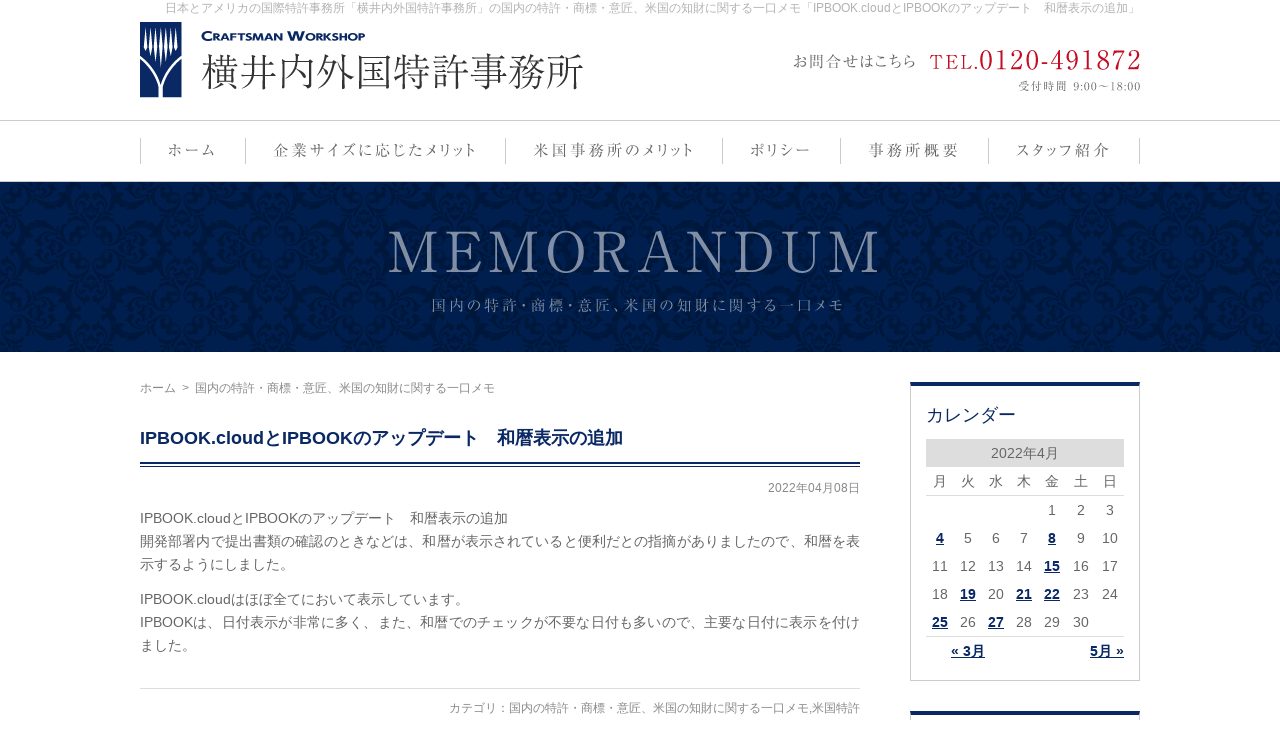

--- FILE ---
content_type: text/html; charset=UTF-8
request_url: http://www.yokoi.or.jp/info/2022/04/08/ipbook-cloud%E3%81%A8ipbook%E3%81%AE%E3%82%A2%E3%83%83%E3%83%97%E3%83%87%E3%83%BC%E3%83%88%E3%80%80%E5%92%8C%E6%9A%A6%E8%A1%A8%E7%A4%BA%E3%81%AE%E8%BF%BD%E5%8A%A0/
body_size: 5965
content:
<!DOCTYPE html PUBLIC "-//W3C//DTD XHTML 1.0 Transitional//EN" "http://www.w3.org/TR/xhtml1/DTD/xhtml1-transitional.dtd">
<html xmlns="http://www.w3.org/1999/xhtml" lang="ja" xml:lang="ja">
<head>
	<meta http-equiv="Content-Type" content="text/html; charset=UTF-8" />
	<meta http-equiv="Content-Style-Type" content="text/css" />
	<meta http-equiv="Content-Script-Type" content="text/javascript" />
	<meta name="viewport" content="width=device-width" />
	<meta name="robots" content="noodp,noydir" />
	
		<title>IPBOOK.cloudとIPBOOKのアップデート　和暦表示の追加｜国内の特許・商標・意匠、米国の知財に関する一口メモ｜横井内外国特許事務所</title>
	<meta name="keywords" content="IPBOOK.cloudとIPBOOKのアップデート　和暦表示の追加,新着情報,特許事務所,国際特許事務所,特許費用,格安" />
	<meta name="description" content="格安の費用で高品質の国際特許事務所「横井内外国特許事務所」の新着情報「IPBOOK.cloudとIPBOOKのアップデート　和暦表示の追加」です。日本とアメリカへ特許出願を行える希な国際特許事務所です。" />
	
	<style type="text/css" media="screen">
		@import url( http://www.yokoi.or.jp/info/wp-content/themes/yokoi/style.css );
	</style>
	
	<link type="text/css" href="http://www.yokoi.or.jp/css/impstyle.css" rel="stylesheet" />
	<script type="text/javascript" src="http://www.yokoi.or.jp/js/imgrollover.js"></script>
	
	<link rel="alternate" type="application/rss+xml" title="RSS 2.0" href="http://www.yokoi.or.jp/info/feed/" />
	<link rel="alternate" type="text/xml" title="RSS .92" href="http://www.yokoi.or.jp/info/feed/rss/" />
	<link rel="alternate" type="application/atom+xml" title="Atom 1.0" href="http://www.yokoi.or.jp/info/feed/atom/" />
	<link rel="pingback" href="http://www.yokoi.or.jp/info/xmlrpc.php" />
		<link rel='archives' title='2024年11月' href='http://www.yokoi.or.jp/info/2024/11/' />
	<link rel='archives' title='2024年10月' href='http://www.yokoi.or.jp/info/2024/10/' />
	<link rel='archives' title='2024年9月' href='http://www.yokoi.or.jp/info/2024/09/' />
	<link rel='archives' title='2024年2月' href='http://www.yokoi.or.jp/info/2024/02/' />
	<link rel='archives' title='2024年1月' href='http://www.yokoi.or.jp/info/2024/01/' />
	<link rel='archives' title='2023年11月' href='http://www.yokoi.or.jp/info/2023/11/' />
	<link rel='archives' title='2023年10月' href='http://www.yokoi.or.jp/info/2023/10/' />
	<link rel='archives' title='2023年8月' href='http://www.yokoi.or.jp/info/2023/08/' />
	<link rel='archives' title='2023年7月' href='http://www.yokoi.or.jp/info/2023/07/' />
	<link rel='archives' title='2023年6月' href='http://www.yokoi.or.jp/info/2023/06/' />
	<link rel='archives' title='2023年5月' href='http://www.yokoi.or.jp/info/2023/05/' />
	<link rel='archives' title='2023年4月' href='http://www.yokoi.or.jp/info/2023/04/' />
	<link rel='archives' title='2023年3月' href='http://www.yokoi.or.jp/info/2023/03/' />
	<link rel='archives' title='2023年2月' href='http://www.yokoi.or.jp/info/2023/02/' />
	<link rel='archives' title='2023年1月' href='http://www.yokoi.or.jp/info/2023/01/' />
	<link rel='archives' title='2022年12月' href='http://www.yokoi.or.jp/info/2022/12/' />
	<link rel='archives' title='2022年11月' href='http://www.yokoi.or.jp/info/2022/11/' />
	<link rel='archives' title='2022年10月' href='http://www.yokoi.or.jp/info/2022/10/' />
	<link rel='archives' title='2022年9月' href='http://www.yokoi.or.jp/info/2022/09/' />
	<link rel='archives' title='2022年8月' href='http://www.yokoi.or.jp/info/2022/08/' />
	<link rel='archives' title='2022年7月' href='http://www.yokoi.or.jp/info/2022/07/' />
	<link rel='archives' title='2022年6月' href='http://www.yokoi.or.jp/info/2022/06/' />
	<link rel='archives' title='2022年5月' href='http://www.yokoi.or.jp/info/2022/05/' />
	<link rel='archives' title='2022年4月' href='http://www.yokoi.or.jp/info/2022/04/' />
	<link rel='archives' title='2022年3月' href='http://www.yokoi.or.jp/info/2022/03/' />
	<link rel='archives' title='2022年2月' href='http://www.yokoi.or.jp/info/2022/02/' />
	<link rel='archives' title='2022年1月' href='http://www.yokoi.or.jp/info/2022/01/' />
	<link rel='archives' title='2021年12月' href='http://www.yokoi.or.jp/info/2021/12/' />
	<link rel='archives' title='2021年11月' href='http://www.yokoi.or.jp/info/2021/11/' />
	<link rel='archives' title='2021年10月' href='http://www.yokoi.or.jp/info/2021/10/' />
	<link rel='archives' title='2021年9月' href='http://www.yokoi.or.jp/info/2021/09/' />
	<link rel='archives' title='2021年8月' href='http://www.yokoi.or.jp/info/2021/08/' />
	<link rel='archives' title='2021年6月' href='http://www.yokoi.or.jp/info/2021/06/' />
	<link rel='archives' title='2021年5月' href='http://www.yokoi.or.jp/info/2021/05/' />
	<link rel='archives' title='2021年4月' href='http://www.yokoi.or.jp/info/2021/04/' />
	<link rel='archives' title='2021年2月' href='http://www.yokoi.or.jp/info/2021/02/' />
	<link rel='archives' title='2020年4月' href='http://www.yokoi.or.jp/info/2020/04/' />
	<link rel='archives' title='2019年11月' href='http://www.yokoi.or.jp/info/2019/11/' />
	<link rel='archives' title='2019年7月' href='http://www.yokoi.or.jp/info/2019/07/' />
	<link rel='archives' title='2019年3月' href='http://www.yokoi.or.jp/info/2019/03/' />
	<link rel='archives' title='2019年2月' href='http://www.yokoi.or.jp/info/2019/02/' />
	<link rel='archives' title='2019年1月' href='http://www.yokoi.or.jp/info/2019/01/' />
	<link rel='archives' title='2018年12月' href='http://www.yokoi.or.jp/info/2018/12/' />
	<link rel='archives' title='2018年11月' href='http://www.yokoi.or.jp/info/2018/11/' />
	<link rel='archives' title='2018年8月' href='http://www.yokoi.or.jp/info/2018/08/' />
	<link rel='archives' title='2018年7月' href='http://www.yokoi.or.jp/info/2018/07/' />
	<link rel='archives' title='2018年6月' href='http://www.yokoi.or.jp/info/2018/06/' />
	<link rel='archives' title='2018年5月' href='http://www.yokoi.or.jp/info/2018/05/' />
	<link rel='archives' title='2018年4月' href='http://www.yokoi.or.jp/info/2018/04/' />
	<link rel='archives' title='2018年3月' href='http://www.yokoi.or.jp/info/2018/03/' />
		<link rel='dns-prefetch' href='//s.w.org' />
<link rel="alternate" type="application/rss+xml" title="国内の特許・商標・意匠、米国の知財に関する一口メモ｜横井内外国特許事務所 &raquo; IPBOOK.cloudとIPBOOKのアップデート　和暦表示の追加 のコメントのフィード" href="http://www.yokoi.or.jp/info/2022/04/08/ipbook-cloud%e3%81%a8ipbook%e3%81%ae%e3%82%a2%e3%83%83%e3%83%97%e3%83%87%e3%83%bc%e3%83%88%e3%80%80%e5%92%8c%e6%9a%a6%e8%a1%a8%e7%a4%ba%e3%81%ae%e8%bf%bd%e5%8a%a0/feed/" />
		<script type="text/javascript">
			window._wpemojiSettings = {"baseUrl":"https:\/\/s.w.org\/images\/core\/emoji\/11\/72x72\/","ext":".png","svgUrl":"https:\/\/s.w.org\/images\/core\/emoji\/11\/svg\/","svgExt":".svg","source":{"concatemoji":"http:\/\/www.yokoi.or.jp\/info\/wp-includes\/js\/wp-emoji-release.min.js?ver=4.9.26"}};
			!function(e,a,t){var n,r,o,i=a.createElement("canvas"),p=i.getContext&&i.getContext("2d");function s(e,t){var a=String.fromCharCode;p.clearRect(0,0,i.width,i.height),p.fillText(a.apply(this,e),0,0);e=i.toDataURL();return p.clearRect(0,0,i.width,i.height),p.fillText(a.apply(this,t),0,0),e===i.toDataURL()}function c(e){var t=a.createElement("script");t.src=e,t.defer=t.type="text/javascript",a.getElementsByTagName("head")[0].appendChild(t)}for(o=Array("flag","emoji"),t.supports={everything:!0,everythingExceptFlag:!0},r=0;r<o.length;r++)t.supports[o[r]]=function(e){if(!p||!p.fillText)return!1;switch(p.textBaseline="top",p.font="600 32px Arial",e){case"flag":return s([55356,56826,55356,56819],[55356,56826,8203,55356,56819])?!1:!s([55356,57332,56128,56423,56128,56418,56128,56421,56128,56430,56128,56423,56128,56447],[55356,57332,8203,56128,56423,8203,56128,56418,8203,56128,56421,8203,56128,56430,8203,56128,56423,8203,56128,56447]);case"emoji":return!s([55358,56760,9792,65039],[55358,56760,8203,9792,65039])}return!1}(o[r]),t.supports.everything=t.supports.everything&&t.supports[o[r]],"flag"!==o[r]&&(t.supports.everythingExceptFlag=t.supports.everythingExceptFlag&&t.supports[o[r]]);t.supports.everythingExceptFlag=t.supports.everythingExceptFlag&&!t.supports.flag,t.DOMReady=!1,t.readyCallback=function(){t.DOMReady=!0},t.supports.everything||(n=function(){t.readyCallback()},a.addEventListener?(a.addEventListener("DOMContentLoaded",n,!1),e.addEventListener("load",n,!1)):(e.attachEvent("onload",n),a.attachEvent("onreadystatechange",function(){"complete"===a.readyState&&t.readyCallback()})),(n=t.source||{}).concatemoji?c(n.concatemoji):n.wpemoji&&n.twemoji&&(c(n.twemoji),c(n.wpemoji)))}(window,document,window._wpemojiSettings);
		</script>
		<style type="text/css">
img.wp-smiley,
img.emoji {
	display: inline !important;
	border: none !important;
	box-shadow: none !important;
	height: 1em !important;
	width: 1em !important;
	margin: 0 .07em !important;
	vertical-align: -0.1em !important;
	background: none !important;
	padding: 0 !important;
}
</style>
<link rel='https://api.w.org/' href='http://www.yokoi.or.jp/info/wp-json/' />
<link rel="EditURI" type="application/rsd+xml" title="RSD" href="http://www.yokoi.or.jp/info/xmlrpc.php?rsd" />
<link rel="wlwmanifest" type="application/wlwmanifest+xml" href="http://www.yokoi.or.jp/info/wp-includes/wlwmanifest.xml" /> 
<link rel='prev' title='IPBOOK.cloudの説明サイトができました。' href='http://www.yokoi.or.jp/info/2022/04/04/ipbook-cloud%e3%81%ae%e8%aa%ac%e6%98%8e%e3%82%b5%e3%82%a4%e3%83%88%e3%81%8c%e3%81%a7%e3%81%8d%e3%81%be%e3%81%97%e3%81%9f%e3%80%82/' />
<link rel='next' title='ＩＰＢＯＯＫのマイナーな画面の修正と、検索の操作を少し簡便にしました。' href='http://www.yokoi.or.jp/info/2022/04/15/%ef%bd%89%ef%bd%90%ef%bd%82%ef%bd%8f%ef%bd%8f%ef%bd%8b%e3%81%ae%e3%83%9e%e3%82%a4%e3%83%8a%e3%83%bc%e3%81%aa%e7%94%bb%e9%9d%a2%e3%81%ae%e4%bf%ae%e6%ad%a3%e3%81%a8%e3%80%81%e6%a4%9c%e7%b4%a2%e3%81%ae/' />
<meta name="generator" content="WordPress 4.9.26" />
<link rel="canonical" href="http://www.yokoi.or.jp/info/2022/04/08/ipbook-cloud%e3%81%a8ipbook%e3%81%ae%e3%82%a2%e3%83%83%e3%83%97%e3%83%87%e3%83%bc%e3%83%88%e3%80%80%e5%92%8c%e6%9a%a6%e8%a1%a8%e7%a4%ba%e3%81%ae%e8%bf%bd%e5%8a%a0/" />
<link rel='shortlink' href='http://www.yokoi.or.jp/info/?p=188' />
<link rel="alternate" type="application/json+oembed" href="http://www.yokoi.or.jp/info/wp-json/oembed/1.0/embed?url=http%3A%2F%2Fwww.yokoi.or.jp%2Finfo%2F2022%2F04%2F08%2Fipbook-cloud%25e3%2581%25a8ipbook%25e3%2581%25ae%25e3%2582%25a2%25e3%2583%2583%25e3%2583%2597%25e3%2583%2587%25e3%2583%25bc%25e3%2583%2588%25e3%2580%2580%25e5%2592%258c%25e6%259a%25a6%25e8%25a1%25a8%25e7%25a4%25ba%25e3%2581%25ae%25e8%25bf%25bd%25e5%258a%25a0%2F" />
<link rel="alternate" type="text/xml+oembed" href="http://www.yokoi.or.jp/info/wp-json/oembed/1.0/embed?url=http%3A%2F%2Fwww.yokoi.or.jp%2Finfo%2F2022%2F04%2F08%2Fipbook-cloud%25e3%2581%25a8ipbook%25e3%2581%25ae%25e3%2582%25a2%25e3%2583%2583%25e3%2583%2597%25e3%2583%2587%25e3%2583%25bc%25e3%2583%2588%25e3%2580%2580%25e5%2592%258c%25e6%259a%25a6%25e8%25a1%25a8%25e7%25a4%25ba%25e3%2581%25ae%25e8%25bf%25bd%25e5%258a%25a0%2F&#038;format=xml" />
		<style type="text/css">.recentcomments a{display:inline !important;padding:0 !important;margin:0 !important;}</style>
		</head>
<body>
<div id="wrap">
	<div id="header">
		<h1>日本とアメリカの国際特許事務所「横井内外国特許事務所」の国内の特許・商標・意匠、米国の知財に関する一口メモ「IPBOOK.cloudとIPBOOKのアップデート　和暦表示の追加」</h1>
		<p><a href="http://www.yokoi.or.jp/"><img src="http://www.yokoi.or.jp/img/title.gif" alt="格安の費用で高品質の国際特許事務所" width="443" height="76" /></a></p>
	</div>
	<div id="menu">
		<ul>
			<li><a href="http://www.yokoi.or.jp/"><img src="http://www.yokoi.or.jp/img/menu/menu_01_off.gif" width="106" height="26" alt="ホーム" /></a></li>
			<li><a href="http://www.yokoi.or.jp/merit.html"><img src="http://www.yokoi.or.jp/img/menu/menu_02_off.gif" width="260" height="26" alt="企業サイズに応じたメリット" /></a></li>
			<li><a href="http://www.yokoi.or.jp/america.html"><img src="http://www.yokoi.or.jp/img/menu/menu_03_off.gif" width="217" height="26" alt="米国事務所のメリット" /></a></li>
			<li><a href="http://www.yokoi.or.jp/about.html"><img src="http://www.yokoi.or.jp/img/menu/menu_04_off.gif" width="118" height="26" alt="ポリシー" /></a></li>
			<li><a href="http://www.yokoi.or.jp/about.html#office"><img src="http://www.yokoi.or.jp/img/menu/menu_05_off.gif" width="148" height="26" alt="事務所概要" /></a></li>
			<li><a href="http://www.yokoi.or.jp/about.html#staff"><img src="http://www.yokoi.or.jp/img/menu/menu_06_off.gif" width="151" height="26" alt="スタッフ紹介" /></a></li>
		</ul>
	</div>
	<div id="page_title">
		<h2 class="sub"><img src="http://www.yokoi.or.jp/img/info/title.png" width="1000" height="150" alt="国内の特許・商標・意匠、米国の知財に関する一口メモ" /></h2>
	</div>
	<div id="container" class="cf">
		<div class="main">
			<div id="main">
				<ul id="page_navi">
					<li><a href="http://www.yokoi.or.jp/">ホーム</a></li><li>&gt;</li><li>国内の特許・商標・意匠、米国の知財に関する一口メモ</li>
				</ul>	<div class="post">
		<h3 class="post_title"><a href="http://www.yokoi.or.jp/info/2022/04/08/ipbook-cloud%e3%81%a8ipbook%e3%81%ae%e3%82%a2%e3%83%83%e3%83%97%e3%83%87%e3%83%bc%e3%83%88%e3%80%80%e5%92%8c%e6%9a%a6%e8%a1%a8%e7%a4%ba%e3%81%ae%e8%bf%bd%e5%8a%a0/">IPBOOK.cloudとIPBOOKのアップデート　和暦表示の追加</a></h3>
		<div class="post_in">
			<p class="post_date">2022年04月08日</p>
			<div class="post_content">
				<p>IPBOOK.cloudとIPBOOKのアップデート　和暦表示の追加<br />
開発部署内で提出書類の確認のときなどは、和暦が表示されていると便利だとの指摘がありましたので、和暦を表示するようにしました。</p>
<p>IPBOOK.cloudはほぼ全てにおいて表示しています。<br />
IPBOOKは、日付表示が非常に多く、また、和暦でのチェックが不要な日付も多いので、主要な日付に表示を付けました。</p>
			</div>
			<p class="post_category">カテゴリ：<a href="http://www.yokoi.or.jp/info/category/news/" rel="category tag">国内の特許・商標・意匠、米国の知財に関する一口メモ</a>,<a href="http://www.yokoi.or.jp/info/category/%e7%b1%b3%e5%9b%bd%e7%89%b9%e8%a8%b1/" rel="category tag">米国特許</a></p>
		</div>
	</div>
		
			</div>
			<div id="navi">

			<div id="navi_calendar">
				<h3>カレンダー</h3>
				<table id="wp-calendar">
	<caption>2022年4月</caption>
	<thead>
	<tr>
		<th scope="col" title="月曜日">月</th>
		<th scope="col" title="火曜日">火</th>
		<th scope="col" title="水曜日">水</th>
		<th scope="col" title="木曜日">木</th>
		<th scope="col" title="金曜日">金</th>
		<th scope="col" title="土曜日">土</th>
		<th scope="col" title="日曜日">日</th>
	</tr>
	</thead>

	<tfoot>
	<tr>
		<td colspan="3" id="prev"><a href="http://www.yokoi.or.jp/info/2022/03/">&laquo; 3月</a></td>
		<td class="pad">&nbsp;</td>
		<td colspan="3" id="next"><a href="http://www.yokoi.or.jp/info/2022/05/">5月 &raquo;</a></td>
	</tr>
	</tfoot>

	<tbody>
	<tr>
		<td colspan="4" class="pad">&nbsp;</td><td>1</td><td>2</td><td>3</td>
	</tr>
	<tr>
		<td><a href="http://www.yokoi.or.jp/info/2022/04/04/" aria-label="2022年4月4日 に投稿を公開">4</a></td><td>5</td><td>6</td><td>7</td><td><a href="http://www.yokoi.or.jp/info/2022/04/08/" aria-label="2022年4月8日 に投稿を公開">8</a></td><td>9</td><td>10</td>
	</tr>
	<tr>
		<td>11</td><td>12</td><td>13</td><td>14</td><td><a href="http://www.yokoi.or.jp/info/2022/04/15/" aria-label="2022年4月15日 に投稿を公開">15</a></td><td>16</td><td>17</td>
	</tr>
	<tr>
		<td>18</td><td><a href="http://www.yokoi.or.jp/info/2022/04/19/" aria-label="2022年4月19日 に投稿を公開">19</a></td><td>20</td><td><a href="http://www.yokoi.or.jp/info/2022/04/21/" aria-label="2022年4月21日 に投稿を公開">21</a></td><td><a href="http://www.yokoi.or.jp/info/2022/04/22/" aria-label="2022年4月22日 に投稿を公開">22</a></td><td>23</td><td>24</td>
	</tr>
	<tr>
		<td><a href="http://www.yokoi.or.jp/info/2022/04/25/" aria-label="2022年4月25日 に投稿を公開">25</a></td><td>26</td><td><a href="http://www.yokoi.or.jp/info/2022/04/27/" aria-label="2022年4月27日 に投稿を公開">27</a></td><td>28</td><td>29</td><td>30</td>
		<td class="pad" colspan="1">&nbsp;</td>
	</tr>
	</tbody>
	</table>			</div>
			<div id="navi_archive">
				<h3>アーカイブズ</h3>
				<ul>
						<li><a href='http://www.yokoi.or.jp/info/2024/11/'>2024年11月</a></li>
	<li><a href='http://www.yokoi.or.jp/info/2024/10/'>2024年10月</a></li>
	<li><a href='http://www.yokoi.or.jp/info/2024/09/'>2024年9月</a></li>
	<li><a href='http://www.yokoi.or.jp/info/2024/02/'>2024年2月</a></li>
	<li><a href='http://www.yokoi.or.jp/info/2024/01/'>2024年1月</a></li>
	<li><a href='http://www.yokoi.or.jp/info/2023/11/'>2023年11月</a></li>
	<li><a href='http://www.yokoi.or.jp/info/2023/10/'>2023年10月</a></li>
	<li><a href='http://www.yokoi.or.jp/info/2023/08/'>2023年8月</a></li>
	<li><a href='http://www.yokoi.or.jp/info/2023/07/'>2023年7月</a></li>
	<li><a href='http://www.yokoi.or.jp/info/2023/06/'>2023年6月</a></li>
	<li><a href='http://www.yokoi.or.jp/info/2023/05/'>2023年5月</a></li>
	<li><a href='http://www.yokoi.or.jp/info/2023/04/'>2023年4月</a></li>
	<li><a href='http://www.yokoi.or.jp/info/2023/03/'>2023年3月</a></li>
	<li><a href='http://www.yokoi.or.jp/info/2023/02/'>2023年2月</a></li>
	<li><a href='http://www.yokoi.or.jp/info/2023/01/'>2023年1月</a></li>
	<li><a href='http://www.yokoi.or.jp/info/2022/12/'>2022年12月</a></li>
	<li><a href='http://www.yokoi.or.jp/info/2022/11/'>2022年11月</a></li>
	<li><a href='http://www.yokoi.or.jp/info/2022/10/'>2022年10月</a></li>
	<li><a href='http://www.yokoi.or.jp/info/2022/09/'>2022年9月</a></li>
	<li><a href='http://www.yokoi.or.jp/info/2022/08/'>2022年8月</a></li>
	<li><a href='http://www.yokoi.or.jp/info/2022/07/'>2022年7月</a></li>
	<li><a href='http://www.yokoi.or.jp/info/2022/06/'>2022年6月</a></li>
	<li><a href='http://www.yokoi.or.jp/info/2022/05/'>2022年5月</a></li>
	<li><a href='http://www.yokoi.or.jp/info/2022/04/'>2022年4月</a></li>
	<li><a href='http://www.yokoi.or.jp/info/2022/03/'>2022年3月</a></li>
	<li><a href='http://www.yokoi.or.jp/info/2022/02/'>2022年2月</a></li>
	<li><a href='http://www.yokoi.or.jp/info/2022/01/'>2022年1月</a></li>
	<li><a href='http://www.yokoi.or.jp/info/2021/12/'>2021年12月</a></li>
	<li><a href='http://www.yokoi.or.jp/info/2021/11/'>2021年11月</a></li>
	<li><a href='http://www.yokoi.or.jp/info/2021/10/'>2021年10月</a></li>
	<li><a href='http://www.yokoi.or.jp/info/2021/09/'>2021年9月</a></li>
	<li><a href='http://www.yokoi.or.jp/info/2021/08/'>2021年8月</a></li>
	<li><a href='http://www.yokoi.or.jp/info/2021/06/'>2021年6月</a></li>
	<li><a href='http://www.yokoi.or.jp/info/2021/05/'>2021年5月</a></li>
	<li><a href='http://www.yokoi.or.jp/info/2021/04/'>2021年4月</a></li>
	<li><a href='http://www.yokoi.or.jp/info/2021/02/'>2021年2月</a></li>
	<li><a href='http://www.yokoi.or.jp/info/2020/04/'>2020年4月</a></li>
	<li><a href='http://www.yokoi.or.jp/info/2019/11/'>2019年11月</a></li>
	<li><a href='http://www.yokoi.or.jp/info/2019/07/'>2019年7月</a></li>
	<li><a href='http://www.yokoi.or.jp/info/2019/03/'>2019年3月</a></li>
	<li><a href='http://www.yokoi.or.jp/info/2019/02/'>2019年2月</a></li>
	<li><a href='http://www.yokoi.or.jp/info/2019/01/'>2019年1月</a></li>
	<li><a href='http://www.yokoi.or.jp/info/2018/12/'>2018年12月</a></li>
	<li><a href='http://www.yokoi.or.jp/info/2018/11/'>2018年11月</a></li>
	<li><a href='http://www.yokoi.or.jp/info/2018/08/'>2018年8月</a></li>
	<li><a href='http://www.yokoi.or.jp/info/2018/07/'>2018年7月</a></li>
	<li><a href='http://www.yokoi.or.jp/info/2018/06/'>2018年6月</a></li>
	<li><a href='http://www.yokoi.or.jp/info/2018/05/'>2018年5月</a></li>
	<li><a href='http://www.yokoi.or.jp/info/2018/04/'>2018年4月</a></li>
	<li><a href='http://www.yokoi.or.jp/info/2018/03/'>2018年3月</a></li>
				</ul>
			</div>
			</div>
		</div>
	</div>
</div>
<div id="footer">
	<div id="footer_contact"><div class="in">
		<p class="cen"><img src="http://www.yokoi.or.jp/img/bana_contact.gif" width="932" height="108" alt="お気軽にご相談ください" /></p>
	</div></div>
	<div class="box">
		<p class="cen"><img src="http://www.yokoi.or.jp/img/logo.gif" width="364" height="52" alt="格安の費用で高品質の国際特許事務所" /></p>
		<hr />
		<dl>
			<dt>東京事務所</dt>
			<dd>〒107-0062<br />
			東京都港区南青山3丁目1番36 青山丸竹ビル6F<br />
			TEL：0120-491872 （ヨコイＵＳＡ）<br />
			FAX：052-731-2053</dd>
		</dl>
		<dl>
			<dt>名古屋事務所</dt>
			<dd>〒466-0001<br />
			愛知県名古屋市昭和区車田町1丁目27番地<br />
			TEL：052-731-2050<br />
			FAX：052-731-2053</dd>
		</dl>
		<dl>
			<dt>米国事務所<br>
			YOKOI AND COMPANY USA, PLLC</dt>
			<dd>11500 S Eastern Ave #150<br>
				Henderson, NV 89052<br />
			Tel&amp;Fax:1(702)998-3093</dd>
		</dl>
	</div>
	<div id="footer_link"><div class="in">
		<ul>
			<li><a href="http://www.yokoi.or.jp//">ホーム</a></li>
			<li><a href="http://www.yokoi.or.jp/merit.html">企業サイズに応じたメリット</a></li>
			<li><a href="http://www.yokoi.or.jp/america.html">米国事務所のメリット</a></li>
			<li><a href="http://www.yokoi.or.jp/about.html">ポリシー・事務所概要・スタッフ紹介</a></li>
		</ul>
		<p id="copyright">Copyright &copy; 2016 横井内外国特許事務所 All Rights Reserved.</p>
	</div></div>
</div>
<script type='text/javascript' src='http://www.yokoi.or.jp/info/wp-includes/js/wp-embed.min.js?ver=4.9.26'></script>
</body>
</html>

--- FILE ---
content_type: text/css
request_url: http://www.yokoi.or.jp/css/impstyle.css
body_size: 88
content:
@charset "utf-8";

@import url("base.css");

@import url("common.css?0904");

@import url("main.css");


--- FILE ---
content_type: text/css
request_url: http://www.yokoi.or.jp/info/wp-content/themes/yokoi/style.css
body_size: 1477
content:
/*
Theme Name: オリジナルテーマ
Theme URI: http://www.esmilesys.co.jp/
Description: Original theme
Version: 1.0
Author: e-smile systems
Tags: 
*/

/*----------------------------------------
ワードプレス内だけで使用するスタイルを記述
共通枠で使用しているIDやCLASS名は使用しないこと
----------------------------------------*/

#main {
	float: left;
	width: 720px;
}
#navi {
	float: right;
	width: 230px;
	padding-top: 30px;
}

/* 記事 */
.post {
	clear: both;
	margin-bottom: 40px;
}
.post:after {
	clear: both;
	display: block;
	overflow: hidden;
	height: 0px;
	content: "";
}

/* タイトル */
.post .post_title {
	margin-bottom: 15px;
	padding-bottom: 10px;
	border-bottom: 2px solid #0A2864;
	box-shadow: 0 2px 0 #FFF, 0 3px 0 #0A2864;
	color: #0A2864;
	font-size: 18px;
}
.post .post_title a {
	color: #0A2864;
	text-decoration: none;
}
.post .post_title a:hover {
	text-decoration: underline;
}

/* 日付 */
.post .post_date {
	clear: both;
	margin-bottom: 10px;
	color: #888888;
	font-size: 80%;
	font-weight: normal;
	text-align: right;
}

/* カテゴリ */
.post .post_category {
	clear: both;
	margin-bottom: 0;
	padding-top: 10px;
	border-top: 1px solid #DDDDDD;
	font-size: 80%;
	color: #888888;
	text-align: right;
}
.post .post_category a {
	color: #888888;
	text-decoration: none;
}
.post .post_category a:hover {
	text-decoration: underline;
}

/* 本文 */
.post_in {
	clear: both;
	width: 100%;
	margin: auto;
}
.post_content {
	clear: both;
	padding: 0 0 20px;
}
.post_content:after {
	clear: both;
	display: block;
	overflow: hidden;
	height: 0px;
	content: "";
}

/* ページナビ */
#wp_pagenavi {
	clear: both;
	width: 100%;
}
#wp_pagenavi:after {
	clear: both;
	display: block;
	overflow: hidden;
	height: 0px;
	content: "";
}
#wp_pagenavi .next {
	float: right;
	width: auto
}

/* カレンダー */
#navi_calendar,
#navi_archive {
	clear: both;
	margin-bottom: 30px;
	padding: 15px;
	border: 1px solid #CCCCCC;
	border-top: 4px solid #0A2864;
}
#navi_calendar h3,
#navi_archive h3 {
	margin-bottom: 10px;
	color: #0A2864;
	font-size: 18px;
	font-weight: normal;
}
#navi_calendar table {
	width: 100%;
	line-height: 1.3;
}
#navi_calendar table caption {
	padding: 5px 0;
	background: #DDDDDD;
}
#navi_calendar table th,
#navi_calendar table td {
	padding: 5px 0;
	text-align: center;
}
#navi_calendar table th {
	border-bottom: 1px solid #DDDDDD;
}
#navi_calendar table tfoot td {
	border-top: 1px solid #DDDDDD;
}
#navi_calendar table tfoot #next {
	text-align: right;
}
#navi_calendar a {
	font-weight: bold;
}

/* アーカイブ */
#navi_archive li {
	padding: 8px 5px;
	border-bottom: 1px solid #DDDDDD;
	list-style: none;
}
#navi_archive li a {
	text-decoration: none;
}
#navi_archive li a:hover {
	text-decoration: underline;
}


/* =Images
-------------------------------------------------------------- */

.post img {
	height: auto;
	max-width: 100%;
}
.post .alignleft,
.post img.alignleft {
	display: inline;
	float: left;
	margin-right: 24px;
	margin-top: 4px;
}
.post .alignright,
.post img.alignright {
	display: inline;
	float: right;
	margin-left: 24px;
	margin-top: 4px;
}
.post .aligncenter,
.post img.aligncenter {
	clear: both;
	display: block;
	margin-left: auto;
	margin-right: auto;
}
.post img.alignleft,
.post img.alignright,
.post img.aligncenter {
	margin-bottom: 12px;
}
.post .wp-caption {
	background: #f1f1f1;
	line-height: 18px;
	margin-bottom: 20px;
	padding: 4px;
	text-align: center;
}
.post .wp-caption img {
	margin: 5px 5px 0;
}
.post .wp-caption p.wp-caption-text {
	color: #888;
	font-size: 12px;
	margin: 5px;
}
.post .wp-smiley {
	margin: 0;
}
.post .gallery {
	margin: 0 auto 18px;
}
.post .gallery .gallery-item {
	float: left;
	margin-top: 0;
	text-align: center;
	width: 33%;
}
.post .gallery img {
	border: 2px solid #cfcfcf;
}
.post .gallery .gallery-caption {
	color: #888;
	font-size: 12px;
	margin: 0 0 12px;
}
.post .gallery dl {
	margin: 0;
}
.post .gallery img {
	border: 10px solid #f1f1f1;
}
.post .gallery br+br {
	display: none;
}
.post .attachment img { /* single attachment images should be centered */
	display: block;
	margin: 0 auto;
}


--- FILE ---
content_type: text/css
request_url: http://www.yokoi.or.jp/css/base.css
body_size: 1299
content:
/*==================================================
  CSS information
  --------------------------------------------------
  Filename   �Fbase.css
  Author     �F�C�[�X�}�C���V�X�e���Y
  Description�F��{�X�^�C�����L�q
==================================================*/
* {
	margin: 0;
	padding: 0;
}

body {
	background: #FFFFFF;
	color: #666666;
	font-family: "���C���I", Meiryo, Osaka, "�l�r �o�S�V�b�N", "MS PGothic", sans-serif;
	font-size: 90%;
/*	word-break: break-all; */
	text-align: center;
	-webkit-text-size-adjust: none;
}
p {
	margin-bottom: 0.8em;
	text-align: justify;
	text-justify: inter-ideograph;
}
p.nm {
	margin-bottom: 0px;
}
h1, h2, h3, h4 {
	font-size: 100%;
}
hr {
	margin-bottom: 0.8em;
	border: 0px;
	border-bottom: 1px dashed #BBBBBB;
}
table {
	border-collapse: collapse;
	border-spacing: 0;
	empty-cells: show;
}
th {
	font-weight: normal;
	text-align: left;
}
img {
	vertical-align: bottom;
}

/*--------------------------------------------------
  �����N
--------------------------------------------------*/
a { text-decoration: underline; }
a:link, a:visited { color: #0A2864; }
a:active, a:hover { text-decoration: none; }
a img { border: none; text-decoration: none; }

/*--------------------------------------------------
  �t�H���g�T�C�Y
--------------------------------------------------*/
.b  { font-weight: bold; }		/* ���� */
.fs { font-size: 85%; }				/* ���������� */
.fm { font-size: 120%; }			/* �傫������ */

/*--------------------------------------------------
  �t�H���g�J���[
--------------------------------------------------*/
.red  { color: #C30D23; }			/* �� */
.pick { color: #0A2864; }			/* ���ڐF */
.thin { color: #888888; }			/* �����F */

/*--------------------------------------------------
  �z�u
--------------------------------------------------*/
.cen { text-align: center; }	/* ������ */
.lft { text-align: left; }		/* ���� */
.rit { text-align: right; }		/* �E�� */

.vtop { vertical-align: top; }		/* ��l�� */
.vbtm { vertical-align: bottom; }	/* ���l�� */

.fl { float: left; }	/* ���񂹁ifloat�j */
.fr { float: right; }	/* �E��ȁifloat�j */

.indent { text-indent: -0.5em; }

/*--------------------------------------------------
  �摜�z�u�i��������荞�܂��j
--------------------------------------------------*/
.img_lft { float: left; margin-right: 20px; }
.img_rit { float: right; margin-left: 20px; }

/*--------------------------------------------------
  IME�i�t�H�[���R���g���[���p�j
--------------------------------------------------*/
/* ���p */
.disabled {
	ime-mode: disabled;
	border: 1px solid #A5ACB2;
	padding: 2px;
}
/* �S�p(�ؑ։�) */
.active {
	ime-mode: active;
	border: 1px solid #A5ACB2;
	padding: 2px;
}

/*--------------------------------------------------
  ���̑�
--------------------------------------------------*/
/* �t���[�g���� */
.cb { clear: both; }
/* �N���A�t�B�b�N�X */
.cf:after,
.cb:after,
.box:after,
.main:after {
	clear: both;
	display: block;
	overflow: hidden;
	height: 0px;
	content: "";
}
/* �w�i�Œ� */
html, body, #wrap {
	height: 100%;
}
body > #wrap {
	height: auto;
	min-height: 100%;
}
/* Hides from IE-mac \*/
* html .cf {
	height: 1%;
}
.cf {
	display: block;
}
/* End hide from IE-mac */ 

--- FILE ---
content_type: text/css
request_url: http://www.yokoi.or.jp/css/common.css?0904
body_size: 1402
content:
/*==================================================
  CSS information
  --------------------------------------------------
  Filename   �Fcommon.css
  Author     �F�C�[�X�}�C���V�X�e���Y
  Description�F�e���v���[�g�����̃X�^�C�����L�q
==================================================*/

/*--------------------------------------------------
  �w�b�_
--------------------------------------------------*/
#header {
	clear: both;
	width: 1000px;
	height: 120px;
	margin: auto;
	background: url(../img/bg_header.gif) no-repeat right 50px;
	text-align: right;
}
#header p {
	margin: 0px;
}
/* �㕔�e�L�X�g */
#header h1 {
	margin-bottom: 6px;
	color: #B2B2B2;
	font-size: 12px;
	font-weight: normal;
	line-height: 16px;
}

/*--------------------------------------------------
  ���j���[
--------------------------------------------------*/
#menu {
	clear: both;
	width: 100%;
	border-top: 1px solid #CCCCCC;
	border-bottom: 1px solid #CCCCCC;
}
#menu ul {
	clear: both;
	width: 1000px;
	height: 26px;
	margin: auto;
	padding: 17px 0;
}
#menu li {
	float: left;
	width: auto;
	height: 26px;
	list-style: none;
}

/*--------------------------------------------------
  �y�[�W�^�C�g��
--------------------------------------------------*/
#page_title {
	clear: both;
	width: 100%;
	background: #001F4F url(../img/bg_title.png);
	text-align: center;
}
#page_title h2.sub {
	padding: 10px 0;
}

/*--------------------------------------------------
  �R���e�i
--------------------------------------------------*/
#wrap, #footer {
	min-width: 1050px;
}
#container {
	clear: both;
	padding-bottom: 520px;
	text-align: left;
	line-height: 1.6;
}
#container h3.sub {
	margin-bottom: 30px;
	background: url(../img/about/bg_title_sub.gif) repeat-x bottom;
	padding-bottom: 15px;
	text-align: center;
}
#container a:hover img {
	filter:alpha(opacity=70);
	-moz-opacity: 0.7;
	opacity: 0.7;
}

/*--------------------------------------------------
  ���C��
--------------------------------------------------*/
.main {
	clear: both;
	width: 1000px;
	margin: auto;
}

/*--------------------------------------------------
  �t�b�^
--------------------------------------------------*/
#footer {
	position: relative;
	clear: both;
	width: 100%;
	min-height: 455px;
	margin-top: -455px;
	font-size: 12px;
	line-height: 1.5;
}
#footer p {
	margin-bottom: 0;
}
#footer hr {
	margin: 35px 0;
}
#footer .box,
#footer .in {
	clear: both;
	width: 1000px;
	margin: auto;
	text-align: left;
}
#footer .box {
	padding: 40px 0px 50px;
}
#footer .box dl {
	float: left;
	margin-left: 30px;
	padding-left: 20px;
	border-left: 2px solid #CCCCCC;
}
#footer .box dl+dl {
	margin-left: 15px;
}
#footer .box dt {
	color: #333333;
	font-size: 14px;
	font-weight: bold;
}
/* ���⍇�� */
#footer_contact {
	background: #C30D23;
}
/* �����N */
#footer_link {
	padding: 14px 0;
	background: #0A2864;
	line-height: 1;
}
#footer_link li {
	float: left;
	margin-right: 5px;
	padding-right: 7px;
	border-right: 1px solid #B2B2B2;
	list-style: none;
}
#footer_link li:first-child {
	padding-left: 5px;
	border-left: 1px solid #B2B2B2;
}
#footer_link li a {
	color: #B2B2B2;
	text-decoration: none;
}
#footer_link li a:hover {
	text-decoration: underline;
}
/* �R�s�[���C�g */
#copyright {
	color: #666666;
	font-size: 11px;
	text-align: right;
}

/*--------------------------------------------------
  ����
--------------------------------------------------*/
/* �p���������X�g */
#page_navi {
	clear: both;
	margin-bottom: 30px;
	padding-top: 30px;
	color: #888888;
	font-size: 12px;
	line-height: 1;
}
#page_navi li {
	display: inline;
	margin-right: 6px;
}
#page_navi a { text-decoration: none; color: #888888; }
#page_navi a:hover { text-decoration: }
/* �e�[�u�� */
.tbl {
	width: 100%;
	background: #FFF;
}
.tbl th,
.tbl td {
	padding: 10px;
	border: 1px solid #3B5383;
}
.tbl th {
	white-space: nowrap;
	background: #CED4E0;
}
/* ���ӏ��� */
.attention dt {
	float: left;
	width: 16px;
}
.attention dd {
	margin-left: 16px;
}
p.attention {
	margin-left: 1em;
	text-indent: -1em;
}
/* �}�[�N */
.mark {
	padding-left: 16px;
	background: url(../img/p.gif) no-repeat 0px 5px;
}


--- FILE ---
content_type: text/css
request_url: http://www.yokoi.or.jp/css/main.css
body_size: 2200
content:
/*==================================================
  CSS information
  --------------------------------------------------
  Filename   �Fmain.css
  Author     �F�C�[�X�}�C���V�X�e���Y
  Description�F�e�y�[�W�ŗL�̃X�^�C�����L�q
==================================================*/

/*--------------------------------------------------
  �g�b�v�y�[�W
--------------------------------------------------*/
/* ���� */
#top_point {
	margin: 30px auto;
}
#top_point h3 {
	margin-bottom: 35px;
}
#top_point h4 {
	padding: 15px 20px;
	background: #F4F4F4;
}
#top_point a {
	color: #C30D23;
}
#top_point .box {
	margin-bottom: 30px;
	border: 1px solid #DDDDDD;
}
#top_point .in {
	padding: 20px;
}
#top_point p {
	margin-bottom: 0;
}
#top_point .msg {
	padding: 50px 0;
	font-size: 105%;
	color: #333333;
	line-height: 2;
}
#top_point .msg p {
	margin-bottom: 0;
}
#top_point .msg p+p {
	margin-top: 20px;
}
/**/
#top_msg {
	background: url(../img/top/bg_msg.gif);
	border-top: 1px solid #CCCCCC;
	border-bottom: 1px solid #CCCCCC;
}
#top_msg .main {
	width: 720px;
	padding: 40px 280px 40px 0;
	background: url(../img/top/img_msg.png) no-repeat right bottom;
}
#top_msg h3 {
	margin-bottom: 20px;
}
/* �R���e���c */
#top_contents {
	margin: 20px auto 40px;
}
#top_contents h3 {
	margin-bottom: 40px;
}
#top_contents dl {
	position: relative;
	width: 480px;
}
#top_contents dt {
	margin-bottom: 20px;
	padding: 15px 0;
	border-top: 3px solid #CCCCCC;
	border-bottom: 1px solid #CCCCCC;
	text-align: center;
}
#top_contents dd p.btn {
	position: absolute;
	right: 0;
	bottom: 0;
}
/* �� */
#top_ex {
	margin-bottom: 60px;
	padding-bottom: 40px;
	background: #F4F4F4 url(../img/top/bg_exbtn.png);
	border-bottom: 1px solid #DDDDDD;
}
#top_ex h3 {
	margin: 20px 0;
}
#top_ex .box {
	margin: 20px 0 40px;
	padding: 15px;
	background: #FFF;
}
#top_ex .box table {
	width: 100%;
	margin-bottom: 5px;
}
#top_ex .box caption {
	margin-bottom: 10px;
	padding-left: 10px;
	border-left: 6px solid #CCCCCC;
	color: #333333;
	font-weight: bold;
	text-align: left;
}
#top_ex .box th,
#top_ex .box td {
	width: 14%;
	padding: 5px;
	border: 1px solid #DDDDDD;
	color: #333333;
	text-align: center;
}
#top_ex .box th {
	background: #F4F4F4;
	line-height: 1.4;
}
#top_ex .box td {
	padding: 10px;
	color: #0A2864;
	font-size: 110%;
	font-weight: bold;
}
/**/
#top_exbtn {
	margin-bottom: 60px;
	padding: 25px 0 60px;
	background: url(../img/top/bg_exbtn.gif);
	border-bottom: 1px solid #CCCCCC;
}
/* �{�^�� */
#top_btn li {
	float: left;
	width: auto;
	list-style: none;
}
#top_btn li+li {
	margin-left: 45px;
}
/* �V���ꗗ */
#top_info {
	margin-bottom: 50px;
}
#top_info dt {
	float: left;
	width: 100px;
}
#top_info dd {
	margin-left: 100px;
	margin-bottom: 18px;
	padding-bottom: 8px;
	border-bottom: 1px dashed #CCCCCC;
}
/*--------------------------------------------------
  ��ƃT�C�Y�ɉ����������b�g
--------------------------------------------------*/
#merit {
	margin-bottom: 40px;
}
#merit h4 {
	background: url(../img/merit/bg_title.gif) no-repeat left top;
	color:#FFF;
	font-size: 18px;
	padding: 4px 0 4px 35px;
	margin-bottom: 15px;
}
#merit .box {
	overflow: auto;
}
#merit .box .image {
	float: left;
}
#merit .box h4,
#merit .box table,
#merit .box .txt {
	margin-left: 416px;
}
#merit .box h4 {
	margin-bottom: 5px;
}
#merit .box table {
	width: 584px;
}
#merit .box th {
	font-weight: bold;
	color: #C30D23;
	white-space: nowrap;
	vertical-align: top;
	padding: 8px 15px 8px 0;
}
#merit .box th,
#merit .box td {
	border-bottom: 1px dotted #8C8C8C;
}
#merit .box td {
	padding: 8px 0;
}
#merit_shorui {
	background: #E6E9EF url(../img/merit/img_merit04.jpg) no-repeat right center;
	border-radius: 5px;
	padding: 15px 275px 15px 15px;
	margin: 15px 0 35px;
}
#merit_shorui h5 {
	color: #0A2864;
	font-size: 14px;
}
#example h4 {
	color: #0A2864;
	font-size: 20px;
	font-weight: normal;
	background: url(../img/merit/p.gif) no-repeat left 7px;
	padding-left: 20px;
	margin-bottom: 13px;
}
#example_jp {
	overflow: auto;
	margin-bottom: 20px;
}
#example_jp dl {
	background: #E6E9EF url(../img/merit/img_example01.gif) no-repeat 10px 10px;
	padding: 10px 10px 10px 94px;
	border-radius: 5px;
	margin-bottom: 20px;
	width: 387px;
}
#example_jp dt {
	font-weight: bold;
	font-size: 15px;
	color: #333;
}
#example_jp dt span {
	color: #3B5383;
}
#example_jp dd {
	font-size: 12px;
	line-height: 1.45;
}
#example_jp dd .fee {
	margin-bottom: 0;
	font-size: 13px;
	color: #333;
}
#example_jp dd .fee b {
	color: #CF3D4F;
	font-size: 18px;
}
#example_jp dl.type2 {
	background: #E6E9EF url(../img/merit/img_example02.gif) no-repeat 10px 10px;
}
#example_amerika .fee {
	font-size: 16px;
	line-height: 1;
	margin-bottom: 20px;
	color: #333;
}
#example_amerika .fee b {
	font-weight: bold;
	font-size: 30px;
	color: #C30D23;
}
#example_amerika .fee b .fs {
	font-size: 20px;
}
#example_amerika .fee b .honyaku {
	color: #FFF;
	background: #C30D23 url(../img/top/bg_point.png) repeat;
	font-size: 18px;
	padding: 5px 10px;
	margin-right: 10px;
	border-radius: 5px;
	vertical-align: middle;
}
#example_amerika .tbl {
	width: 477px;
	float: left;
	margin-bottom: 25px;
	color: #333;
}
#example_amerika .tbl th,
#example_amerika .tbl td {
	border: 1px solid #9DA9C1;
	padding: 4px 8px;
}
#example_amerika .tbl th {
	background: #E6E9EF;
	text-align: center;
}
#example_amerika div.attention {
	font-size: 12px;
	margin-left: 485px;
}
#example_amerika #fee_box {
	clear: both;
	background: #E6E9EF url(../img/merit/img_fee.jpg) no-repeat left bottom;
	border-radius: 5px;
	padding: 10px 15px 5px 372px;
	margin: 15px 0 35px;
}
#example_amerika #fee_box dl {
	border-bottom: 1px dotted #7F8084;
	overflow: auto;
}
#example_amerika #fee_box dt {
	color: #0A2864;
	float: left;
	width: 286px;
	font-weight: bold;
	padding: 12px 0;
	font-size: 14px;
}
#example_amerika #fee_box dd {
	margin-left: 286px;
	font-size: 18px;
	font-weight: bold;
	padding: 5px 0;
}
#example_amerika #fee_box dd b {
	font-size: 22px;
	color:#C30D23;
}
#example_amerika #fee_box dl:last-child {
	border-bottom: none;
}


/*--------------------------------------------------
  �č��������̃����b�g
--------------------------------------------------*/
#america .flow {
	margin-top: 25px;
}
#america .flow p {
	color: #333;
	text-align: center;
	font-size: 16px;
	line-height: 1.8;
	margin-bottom: 5px;
}
#america .bg_slash {
	background: url(../img/top/bg_msg.gif);
	border-top: 1px solid #CCCCCC;
	border-bottom: 1px solid #CCCCCC;
	padding: 40px 0;
	margin-bottom: 50px;
}
#america .bg_slash p {
	font-size: 16px;
	line-height: 1.8;
	color: #333;
}
#america .comparison p {
	text-align: center;
	font-size: 20px;
}
	
/*--------------------------------------------------
  �|���V�[�E�������T�v�E�X�^�b�t�Љ�
--------------------------------------------------*/
#policy {
	line-height: 1.8;
	font-size: 15px;
	margin-bottom: 40px;
}
/* �������T�v */
#office {
	padding: 50px 0;
	margin-bottom: 50px;
	background: url(../img/top/bg_exbtn.gif);
	border-bottom: 1px solid #CCCCCC;
}
#office .eigyou dl {
	border: 1px solid #CCC;
	background: #FFF;
	margin-top: 30px;
	width: 310px;
	float: left;
	margin-left: 30px;
}
#office .eigyou dl:first-child {
	margin-left: 0px;
}
#office dt {
	color: #0A2864;
	font-size: 20px;
	border-top: 4px solid #0A2864;
	padding: 12px 15px 0;
}
#office dd {
	padding: 0 15px 10px;
}